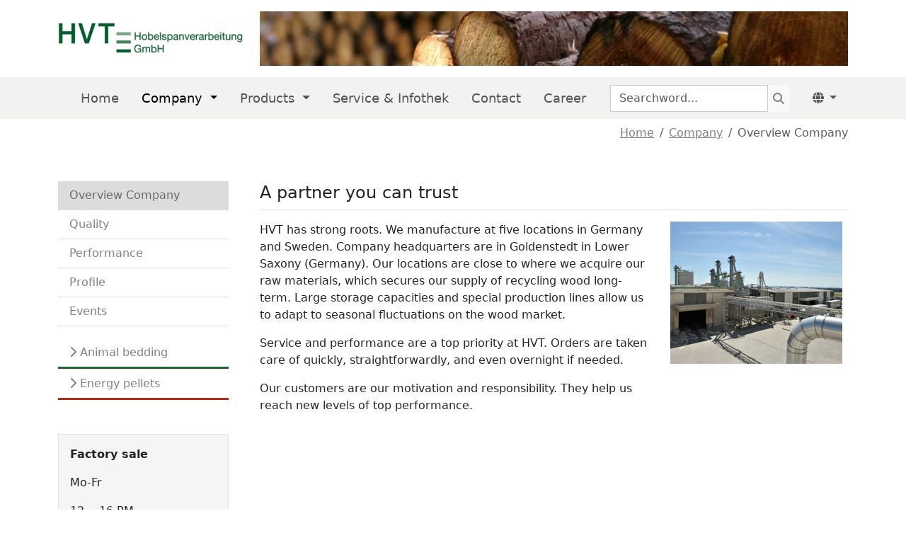

--- FILE ---
content_type: text/html; charset=utf-8
request_url: https://www.hvt-hobelspan.de/en/company/overview-company
body_size: 7154
content:
<!DOCTYPE html>
<html lang="en">
<head>

<meta charset="utf-8">
<!-- 
	This website is powered by TYPO3 - inspiring people to share!
	TYPO3 is a free open source Content Management Framework initially created by Kasper Skaarhoj and licensed under GNU/GPL.
	TYPO3 is copyright 1998-2026 of Kasper Skaarhoj. Extensions are copyright of their respective owners.
	Information and contribution at https://typo3.org/
-->


<link rel="icon" href="/fileadmin/templates/favicon.ico" type="image/vnd.microsoft.icon">
<title>Overview Company | HVT Hobelspan</title>
<meta name="generator" content="TYPO3 CMS">
<meta name="viewport" content="width=device-width, initial-scale=1">
<meta name="robots" content="index,follow">
<meta property="og:type" content="website">
<meta name="twitter:card" content="summary">

<link rel="stylesheet" href="/fileadmin/T3SB/Resources/Public/T3SB-CSS/bootstrap.min.css?1738001986" media="all">
<link rel="stylesheet" href="/typo3conf/ext/t3sbootstrap/Resources/Public/Contrib/Fontawesome/css/fontawesomeLink.css?1738001936" media="all">
<link rel="stylesheet" href="/typo3temp/assets/css/66cc46d74bf450e036d4c5f7331881f4.css?1727783074" media="all">
<link rel="stylesheet" href="/fileadmin/T3SB/Resources/Public/T3SB-CSS/fontawesome.min.css?1738001986" media="all">
<link rel="stylesheet" href="/typo3conf/ext/t3sbootstrap/Resources/Public/Styles/t3sbootstrap.css?1738001936" media="all">
<link rel="stylesheet" href="/typo3conf/ext/dp_cookieconsent/Resources/Public/css/dp_cookieconsent.css?1768476970" media="all">
<link rel="stylesheet" href="/fileadmin/templates/css/custom.hvtspan.css?1764929014" media="all">






<script data-ignore="1" data-cookieconsent="statistics" type="text/plain"></script>
<link rel="canonical" href="https://www.hvt-hobelspan.de/en/company"/>

<link rel="alternate" hreflang="de-DE" href="https://www.hvt-hobelspan.de/unternehmen/uebersicht-unternehmen"/>
<link rel="alternate" hreflang="en-US" href="https://www.hvt-hobelspan.de/en/company/overview-company"/>
<link rel="alternate" hreflang="x-default" href="https://www.hvt-hobelspan.de/unternehmen/uebersicht-unternehmen"/>
</head>
<body id="page-220" class="twocol_3-9 lg no-webp" data-navbar-breakpoint="lg" data-navbar-breakpointWidth="992" data-bs-no-jquery="true">


		
		<div id="page-wrapper"><div class="jumbotron py-3 my-0"><div class=" d-flex"><div class="container"><div class="jumbotron-content w-100"><div id="c966"><div class="row fsc-default ce-two_columns"><div class="col-12 w-100"></div><div id="s966-1" class="even col-md-3 col-12"><div id="c968" class="fsc-default ce-textmedia"><div class="row align"><div class="col-md-auto"><div class="gallery imageorient-77" data-ce-columns="1" data-ce-images="1"><div class="row gx-4 mb-4"><div class="col-sm text-center first-figure last-figure"><figure class="m-0 image float-md-start pt-3" style="max-width:306px"><picture><source srcset="/fileadmin/_processed_/3/3/csm_logo-hvt-s_e6e9e74157.png 125w, /fileadmin/_processed_/3/3/csm_logo-hvt-s_a5005653eb.png 255w, /fileadmin/_processed_/3/3/csm_logo-hvt-s_a9e17a4f16.png 385w" media="(min-width: 1200px)" sizes="(min-width: 306px) 306px, 100vw" /><source srcset="/fileadmin/_processed_/3/3/csm_logo-hvt-s_e6e9e74157.png 125w, /fileadmin/_processed_/3/3/csm_logo-hvt-s_a5005653eb.png 255w, /fileadmin/_processed_/3/3/csm_logo-hvt-s_a9e17a4f16.png 385w" media="(min-width: 576px)" sizes="(min-width: 306px) 306px, 100vw" /><source srcset="/fileadmin/_processed_/3/3/csm_logo-hvt-s_0932ed18ad.png 60w, /fileadmin/_processed_/3/3/csm_logo-hvt-s_17b9669635.png 100w, /fileadmin/_processed_/3/3/csm_logo-hvt-s_8d86c350b8.png 200w, /fileadmin/_processed_/3/3/csm_logo-hvt-s_a9e17a4f16.png 385w" media="(max-width: 575px)" sizes="(min-width: 306px) 306px, 100vw" /><img class="img-fluid" alt="logo-hvt-s" loading="auto" src="[data-uri]" width="306" height="50" /></picture></figure></div></div></div></div><div class="col"><div class="row align-items-center h-100"><div class="col"></div></div></div></div></div></div><div id="s966-2" class="odd col-md-9 col-12"><div id="c970" class="fsc-default ce-textmedia"><div class="ce-textpic above-below"><div class="gallery imageorient-0 clearfix" data-ce-columns="1" data-ce-images="1"><div class="w-100 text-center"><div class="row gx-4 mb-4"><div class="col-sm text-center first-figure last-figure"><figure class="m-0 image mx-auto" style="max-width:966px"><picture><source srcset="/fileadmin/_processed_/5/2/csm_header_holz_neu_18482a2810.jpg 125w, /fileadmin/_processed_/5/2/csm_header_holz_neu_3692629e17.jpg 255w, /fileadmin/_processed_/5/2/csm_header_holz_neu_364513c218.jpg 385w, /fileadmin/_processed_/5/2/csm_header_holz_neu_07e92e71a2.jpg 576w, /fileadmin/_processed_/5/2/csm_header_holz_neu_06c69ede14.jpg 768w, /fileadmin/_processed_/5/2/csm_header_holz_neu_42fcbe1d84.jpg 992w" media="(min-width: 1200px)" sizes="(min-width: 966px) 966px, 100vw" /><source srcset="/fileadmin/_processed_/5/2/csm_header_holz_neu_18482a2810.jpg 125w, /fileadmin/_processed_/5/2/csm_header_holz_neu_3692629e17.jpg 255w, /fileadmin/_processed_/5/2/csm_header_holz_neu_364513c218.jpg 385w, /fileadmin/_processed_/5/2/csm_header_holz_neu_07e92e71a2.jpg 576w, /fileadmin/_processed_/5/2/csm_header_holz_neu_06c69ede14.jpg 768w, /fileadmin/_processed_/5/2/csm_header_holz_neu_42fcbe1d84.jpg 992w" media="(min-width: 576px)" sizes="(min-width: 966px) 966px, 100vw" /><source srcset="/fileadmin/_processed_/5/2/csm_header_holz_neu_d17b82b5aa.jpg 60w, /fileadmin/_processed_/5/2/csm_header_holz_neu_f6ef84cb70.jpg 100w, /fileadmin/_processed_/5/2/csm_header_holz_neu_5a9b40ccf3.jpg 200w, /fileadmin/_processed_/5/2/csm_header_holz_neu_364513c218.jpg 385w, /fileadmin/_processed_/5/2/csm_header_holz_neu_5b5f3fda6b.jpg 575w, /fileadmin/user_upload/images/header_holz_neu.jpg 969w" media="(max-width: 575px)" sizes="(min-width: 966px) 966px, 100vw" /><img class="img-fluid" alt="header_holz_neu" loading="auto" src="[data-uri]" width="966" height="89" /></picture></figure></div></div></div></div></div></div></div></div></div></div></div></div></div><nav aria-label="breadcrumb"><div class="container"><ol class="breadcrumb rounded-0"><li class="breadcrumb-item"><a href="/en/" title="Home"
								 >
								
	
			Home
		

							</a></li><li class="breadcrumb-item"><a href="/en/company" title="Company"
								 >
							
	
			Company
		

              </a></li><li class="breadcrumb-item active" aria-current="page">
					
	
			Overview Company
		

				</li></ol></div></nav><nav id="main-navbar" class="navbar navbar-light navbar-expand-lg bg-light"><div class="container"><button class="navbar-toggler" type="button" data-bs-toggle="collapse" data-bs-target="#navbarToggler" aria-controls="navbarToggler" aria-expanded="false" aria-label="Toggle navigation"><span class="navbar-toggler-icon"></span></button><span class="navbar-brand"></span><div id="navbarToggler" class="collapse navbar-collapse"><div class="navbar-nav main-navbarnav p-3 py-lg-0 mb-2 mb-lg-0 me-auto"><div id="nav-item-25" class="nav-item"><a class="nav-link"
									href="/en/"
									 target="_self"
									 title="Home">
									
 Home

								</a></div><div id="nav-item-27" class="nav-item dropdown"><a class="nav-link dropdown-toggle dropdown-item-27	parent-active"
			id="dropdown-menu-27"
			href="#"
			data-bs-toggle="dropdown"
			role="button"
			aria-expanded="false"
			title="Company"
			>
			
 Company

		</a><div class="dropdown-menu" aria-labelledby="dropdown-menu-27"><a class="dropdown-item dropdown-item-220 active"
									href="/en/company/overview-company"
									title="Overview Company"
									target="_self"
									 aria-current="page">
									
 Overview Company

								</a><a class="dropdown-item dropdown-item-30"
									href="/en/company/translate-to-englisch-qualitaet"
									title="Quality"
									target="_self"
									>
									
 Quality

								</a><a class="dropdown-item dropdown-item-32"
									href="/en/company/performance"
									title="Performance"
									target="_self"
									>
									
 Performance

								</a><a class="dropdown-item dropdown-item-211"
									href="/en/company/profile"
									title="Profile"
									target="_self"
									>
									
 Profile

								</a><a class="dropdown-item dropdown-item-34"
									href="/en/company/events"
									title="Events"
									target="_self"
									>
									
 Events

								</a></div></div><div id="nav-item-35" class="nav-item dropdown"><a class="nav-link dropdown-toggle dropdown-item-35"
			id="dropdown-menu-35"
			href="#"
			data-bs-toggle="dropdown"
			role="button"
			aria-expanded="false"
			title="Products"
			>
			
 Products

		</a><div class="dropdown-menu" aria-labelledby="dropdown-menu-35"><a class="dropdown-item dropdown-item-218"
									href="/en/products/product-overview"
									title="Product overview"
									target="_self"
									>
									
 Product overview

								</a><a class="dropdown-item dropdown-item-90"
									href="/en/products/animal-bedding/overview"
									title="Animal bedding"
									target="_self"
									>
									
 Animal bedding

								</a><a class="dropdown-item dropdown-item-207"
									href="/en/products/energy-pellets"
									title="Energy pellets"
									target="_self"
									>
									
 Energy pellets

								</a></div></div><div id="nav-item-43" class="nav-item"><a class="nav-link"
									href="/en/service-infothek"
									 target="_self"
									 title="Service &amp; Infothek">
									
 Service & Infothek

								</a></div><div id="nav-item-47" class="nav-item"><a class="nav-link"
									href="/en/contact"
									 target="_self"
									 title="Contact">
									
 Contact

								</a></div><div id="nav-item-36" class="nav-item"><a class="nav-link"
									href="/en/company/career"
									 target="_self"
									 title="Career">
									
 Career

								</a></div></div><div><form method="get" class="form-inline search-box kesearchbox" id="form_kesearch_searchfield" name="form_kesearch_searchfield" action="/en/search/"><div class="input-group"><input type="text" class="form-control" id="ke_search_searchfield_sword" name="tx_kesearch_pi1[sword]" placeholder="Searchword..." /><input type="submit" class="d-none form-control" id="ke_search_searchfield_submit_" alt="Find" /><button type="submit" class="input-group-text border-0" id="search-addon" id="ke_search_searchfield_submit"><i class="fas fa-search color-secondary"></i></button></div></form></div><div class="navbar-nav mb-2 mb-lg-0 ms-auto"><div class="nav-item dropdown"><a class="nav-link dropdown-toggle dropdown-item-language-menu" id="language" href="#" data-bs-toggle="dropdown" role="button" aria-expanded="false"><i class="fa-navlink fa-solid fa-globe me-1"></i></a><div class="dropdown-menu dropdown-menu-end mt-0 slideIn" aria-labelledby="right-menu"><a href="/unternehmen/uebersicht-unternehmen" hreflang="de-DE" title="DE"
						 class="dropdown-item" ><span class="t3js-icon icon icon-size-small icon-state-default icon-flags-de" data-identifier="flags-de" aria-hidden="true"><span class="icon-markup"><img src="/typo3/sysext/core/Resources/Public/Icons/Flags/de.webp" width="16" height="16" alt="" /></span></span>
	

						DE
					</a><a href="/en/company/overview-company" hreflang="en-US" title="EN"
						 class="dropdown-item active" ><span class="t3js-icon icon icon-size-small icon-state-default icon-flags-gb" data-identifier="flags-gb" aria-hidden="true"><span class="icon-markup"><img src="/typo3/sysext/core/Resources/Public/Icons/Flags/gb.webp" width="16" height="16" alt="" /></span></span>
	

						EN
					</a></div></div></div></div></div></nav><div class="container"><div id="page-content" ><div class="row content-row"><aside class="col-md-3 pt-3"><div class="d-md-flex mb-3 submenu"><ul class="nav flex-column flex-nowrap nav-pills w-100"><li class="nav-item active"><a href="/en/company/overview-company" class="nav-link active">
					Overview Company
				</a></li><li class="nav-item"><a href="/en/company/translate-to-englisch-qualitaet" class="nav-link">
					Quality
				</a></li><li class="nav-item"><a href="/en/company/performance" class="nav-link">
					Performance
				</a></li><li class="nav-item"><a href="/en/company/profile" class="nav-link">
					Profile
				</a></li><li class="nav-item"><a href="/en/company/events" class="nav-link">
					Events
				</a></li></ul></div><div id="c948" class="fsc-default ce-menu_pages  mb-md-5"><div id="submenu"><ul class="nav menupages flex-column"><li class="nav-item"><a href="/en/products/animal-bedding/overview" title="Animal bedding" class="nav-link dropdown-item-90">
					
							Animal bedding
						
				</a></li><li class="nav-item"><a href="/en/products/energy-pellets" title="Energy pellets" class="nav-link dropdown-item-207">
					
							Energy pellets
						
				</a></li></ul></div></div><div id="c1030" class="fsc-default ce-textmedia  bg-whitesmoke p-3 border"><div class="bodytext"><p><strong>Factory sale</strong></p><p>Mo-Fr</p><p class="mb-0">12&nbsp; - 16 PM</p></div></div></aside><main class="col-md-9 main-content pt-3"><div id="c971" class="fsc-default ce-textmedia  mb-5 mt-3"><header class="header-971 h-1"><h1 class="mainheader">
			
	
			A partner you can trust
		

		</h1></header><div class="row beside"><div class="col w-66"><div class="bodytext"><p>HVT&nbsp;has strong roots. We manufacture at five locations in Germany and Sweden. Company headquarters are in Goldenstedt in Lower Saxony (Germany). Our locations are close to where we acquire our raw materials, which secures our supply of recycling wood long-term. Large storage capacities and special production lines allow us to adapt to seasonal fluctuations on the wood market.</p><p>Service and performance are a top priority at&nbsp;HVT. Orders are taken care of quickly, straightforwardly, and even&nbsp;overnight if needed.&nbsp;</p><p>Our customers are our motivation and responsibility. They help us reach new levels of top performance.</p></div></div><div class="col-md-auto w-33"><div class="gallery imageorient-25 mx-auto" data-ce-columns="1" data-ce-images="1"><div class="row gx-4 mb-4"><div class="col-sm text-center first-figure last-figure"><figure class="m-0 image" style="max-width:302px"><img class="img-fluid" alt="startseite_01" src="/fileadmin/user_upload/bilder/HVT/produkte/startseite_01.jpg" width="243" height="201" /></figure></div></div></div></div></div></div></main></div></div></div></div><footer id="page-footer" class="bg-light text-dark py-5"><div class="footer"><div class="container"><div id="c1026"><div class="row fsc-default ce-three_columns"><div class="col-12 w-100"></div><div class="col-md-5 col-12"><div id="c1028" class="fsc-default ce-textmedia  footer-links"><div class="bodytext"><p><a href="/en/company">Company</a>&nbsp;<a href="/en/legal-notice">Imprint</a>&nbsp;<a href="/en/privacy-policy">Privacy</a>&nbsp;<a href="/en/terms-conditions">Terms&amp;Conditions</a></p><p>&nbsp;</p></div></div></div><div class="col-md-3 col-12"><div id="c1027" class="fsc-default ce-textmedia"><div class="bodytext"><p><strong>Factory sale</strong></p><p>Mo - Fr</p><p class="mb-0">12 - 16 PM</p></div></div></div><div class="col-md-4 col-12"><div id="c1029" class="fsc-default ce-textmedia"><div class="row beside"><div class="col"><div class="bodytext"></div></div><div class="col-md-auto"><div class="gallery imageorient-25 mx-auto" data-ce-columns="1" data-ce-images="1"><div class="row gx-4 mb-4"><div class="col-sm text-center first-figure last-figure"><figure class="m-0 image" style="max-width:416px"><a href="/en/"><img class="img-fluid" alt="RTEmagicC_logo-hvt-small" src="/fileadmin/user_upload/bilder/HVT/RTEmagicC_logo-hvt-small.gif" width="170" height="28" /></a></figure></div></div></div></div></div></div></div></div></div></div></div></footer><p class="back-to-top st-none" title="to top" style="cursor: pointer;"><i class="fa-solid fa-circle-chevron-up fa-4x"></i><span class="d-none">back-to-top</span></p>
<script src="/fileadmin/T3SB/Resources/Public/T3SB-JS/bootstrap.bundle.min.js?1738001986"></script>
<script src="/typo3conf/ext/dp_cookieconsent/Resources/Public/JavaScript/dp_cookieconsent.js?1768476970"></script>
<script src="/typo3conf/ext/t3sbootstrap/Resources/Public/Scripts/bootstrap5-dropdown-ml-hack.js?1738001936"></script>
<script src="/typo3temp/assets/t3sbootstrap_5f7a33a330.js?1729364283"></script>

<!--
  ~ Copyright (c) 2021.
  ~
  ~ @category   TYPO3
  ~
  ~ @copyright  2021 Dirk Persky (https://github.com/DirkPersky)
  ~ @author     Dirk Persky <info@dp-wired.de>
  ~ @license    MIT
  -->



<!-- Begin Cookie Consent plugin by Dirk Persky - https://github.com/DirkPersky/typo3-dp_cookieconsent -->
<script type="text/plain" data-ignore="1" data-dp-cookieDesc="layout">
    <!--
  ~ Copyright (c) 2021.
  ~
  ~ @category   TYPO3
  ~
  ~ @copyright  2021 Dirk Persky (https://github.com/DirkPersky)
  ~ @author     Dirk Persky <info@dp-wired.de>
  ~ @license    MIT
  -->

We use cookies and other tracking technologies to personalize and improve your experience. By continuing to use our website you consent to this.


    <a aria-label="More info about cookies"
       role="button"
       class="cc-link"
       href="/en/privacy-policy"
       rel="noopener noreferrer nofollow"
       target="_blank"
    >

        More info
    </a>


</script>
<script type="text/plain" data-ignore="1" data-dp-cookieSelect="layout">
    <!--
  ~ Copyright (c) 2021.
  ~
  ~ @category   TYPO3
  ~
  ~ @copyright  2021 Dirk Persky (https://github.com/DirkPersky)
  ~ @author     Dirk Persky <info@dp-wired.de>
  ~ @license    MIT
  -->

<div class="dp--cookie-check">
    <label for="dp--cookie-required">
        <input class="dp--check-box" id="dp--cookie-required" type="checkbox" name="" value="" checked disabled>
        necessary
    </label>
    <label for="dp--cookie-statistics">
        <input class="dp--check-box" id="dp--cookie-statistics" type="checkbox" name="" value="">
        statistics
    </label>
    <label for="dp--cookie-marketing">
        <input class="dp--check-box" id="dp--cookie-marketing"  type="checkbox" name="" value="">
        marketing
    </label>
</div>

</script>
<script type="text/plain" data-ignore="1" data-dp-cookieRevoke="layout">
    <div class="dp--revoke {{classes}}">
    <i class="dp--icon-fingerprint"></i>
    <span class="dp--hover">Cookie Policy</span>
</div>
</script>
<script type="text/plain" data-ignore="1" data-dp-cookieIframe="layout">
    <div class="dp--overlay-inner" data-nosnippet>
    <div class="dp--overlay-header">{{notice}}</div>
    <div class="dp--overlay-description">{{desc}}</div>
    <div class="dp--overlay-button">
        <button class="db--overlay-submit" onclick="window.DPCookieConsent.forceAccept(this)"
                data-cookieconsent="{{type}}">
        {{btn}}
        </button>
    </div>
</div>

</script>
<script data-ignore="1">
    window.cookieconsent_options = {
        overlay: {
            notice: true,
            box: {
                background: '#C7C5BF',
                text: '#FFFFFF'
            },
            btn: {
                background: '#8F8B82',
                text: '#FFFFFF'
            }
        },
        content: {
            message:'We use cookies and other tracking technologies to personalize and improve your experience. By continuing to use our website you consent to this.',
            dismiss:'allow cookies',
            allow:'save',
            deny: 'decline',
            link:'More info',
            href:'/en/privacy-policy',
            target:'_blank',
            'allow-all': 'allow all!',
            config: 'customize',
            'config-header':  'Customize Consent Preferences',


            cookie: 'Cookies',
            duration: 'Duration',
            vendor: 'Vendor',

            media: {
                notice: 'Cookie Notice',
                desc: 'Loading this resource will connect to external servers which use cookies and other tracking technologies to personalize and improve experience. Further information can be found in our privacy policy.',
                btn: 'Allow cookies and load this resource',
            }
        },
        theme: 'edgeless',
        position: 'bottom-right',
        type: 'opt-in',
        revokable: true,
        reloadOnRevoke: true,
        checkboxes: {"statistics":"false","marketing":"false"},
        cookies: [],
        palette: {
            popup: {
                background: '#ADABA6',
                text: '#FFFFFF'
            },
            button: {
                background: '#8F8B82',
                text: '#FFFFFF',
            }
        }
    };
</script>
<!-- End Cookie Consent plugin -->
</body>
</html>

--- FILE ---
content_type: text/css; charset=utf-8
request_url: https://www.hvt-hobelspan.de/fileadmin/templates/css/custom.hvtspan.css?1764929014
body_size: 2829
content:
:root {
  --bs-light-rgb: 242, 242, 240;
}
.btn-primary {
  color: #fff;
  background-color: #98ad00;
  border-color: #98ad00;
}
.btn-check:active+.btn-primary, .btn-check:checked+.btn-primary, .btn-primary.active, .btn-primary:active, .show>.btn-primary.dropdown-toggle {
  color: #fff;
  background-color: #7e8f00;
  border-color: #7e8f00;
}
.btn-primary:hover {
  color: #fff;
  background-color: #7e8f00;
  border-color: #7e8f00;
}

.bg-whitesmoke {
    background-color: whitesmoke;
}
div#page-wrapper {
  display: flex;
  flex-direction: column;
}

#page-1 .jumbotron {
  padding-top: 0 !important;
  padding-bottom: 0 !important;
}


div#expanded-content-top {
  order: -1;
}

nav#main-navbar {
  order: 1;
}
/* #main-navbar.shrink {
  height: auto;
  padding-top: 0.5rem !important;
  padding-bottom: 0.5rem !important;
  transition: all 500ms ease;
  top:15rem;
}
#main-navbar.navbar-shrink {
  padding: 0.5rem 1rem;
  top:0;
  transition: all 500ms ease;
}  */

nav[aria-label*="breadcrumb"] {
  order: 2;
}
#page-wrapper>.container {
  order: 3;
}
.breadcrumb {
  justify-content: flex-end;
}
@media (min-width: 1400px) {
  .container, .container-lg, .container-md, .container-sm, .container-xl, .container-xxl {
      max-width: 1140px;
  }
}
.jumbotron figure {
  margin-bottom: 0;
}
.jumbotron .fsc-default .fsc-default {
  position: relative;
}
.jumbotron p {
  position: absolute;
  color: white;
  z-index: 110;
  bottom: 0;
  left: 1rem;
}
.jumbotron .lead {
  position: absolute;
  color: white;
  z-index: 110;
  bottom: 0;
  left: auto;
  right: 2rem;
  font-weight: 500;
  font-size: 1.5rem;
}

.jumbotron .gallery .row.mb-4 {
  margin-bottom: 0 !important;
}

.jumbotron .carousel-indicators {
  display: none !important;
}
.jumbotron .carousel-control-next, .jumbotron .carousel-control-prev {
  display: none;
}
.breadcrumb {
  justify-content: flex-end;
  padding-top: 0.5rem;
}



.dropdown-item.active, .dropdown-item:active {
  color: #fff;
  text-decoration: none;
  background-color: darkgray;
}
.main-navbarnav a.nav-link {
  font-size: 1.125rem;
}

.navbar-light .navbar-nav .nav-link {
  font-weight: 500;
  padding-left: 1rem;
    padding-right: 1rem;
}

.navbar-nav a.dropdown-item {
  border-bottom: 1px solid #ddd;
}
.nav-pills .nav-link {
  border-radius: 0;
}
.nav-pills .nav-link.active, .nav-pills .show>.nav-link {
  background-color:whitesmoke;
}


[data-bs-target*="#sub"] {
  background-color: transparent !important;
}

/* nav 96 */

.dropdown-item-90, a[data-bs-target*="menu90"],
.nav-item.active a.nav-link.collapsed[data-bs-target*="menu90"] {
  border-bottom: solid #1f6535 3px !important;
}
a[data-bs-target*="menu90"][aria-expanded="true"],
.nav-item.active a[data-bs-target*="menu90"]{
  border-bottom: solid #eee 1px !important;
}
#submenu90 {
  border-bottom: solid #1f6535 3px !important;
}

/* nav 31 */

.dropdown-item-31, a[data-bs-target*="menu31"],
.nav-item.active a.nav-link.collapsed[data-bs-target*="menu31"] {
  border-bottom: solid #ffcc00 3px !important;
}
a[data-bs-target*="menu31"][aria-expanded="true"],
.nav-item.active a[data-bs-target*="menu31"] {
  border-bottom: solid #eee 1px !important;
}
#submenu31 {
  border-bottom: solid #ffcc00 3px !important;
}

/* nav 13 */

.dropdown-item-13, a[data-bs-target*="menu13"],
.nav-item.active a.nav-link.collapsed[data-bs-target*="menu13"] {
  border-bottom: solid #b12e15 3px !important;
}
a[data-bs-target*="menu13"][aria-expanded="true"],
.nav-item.active a[data-bs-target*="menu13"]{
  border-bottom: solid #eee 1px !important;
}
#submenu13 {
  border-bottom: solid #b12e15 3px !important;
}

/* nav 11 */

.dropdown-item-11, a[data-bs-target*="menu11"],
.nav-item [href*="/produkte/energie-pellets"], .nav-item [href*="/products/energy-pellets"] {
  border-bottom: 3px solid #b12e15 !important;
}

.carousel-control-next-icon, .carousel-control-prev-icon {
  background-color: rgb(0 0 0 / 25%);
}


/* lang dropdown */
@media(min-width:992px){
  #navbarToggler>.navbar-nav.mb-2.mb-lg-0.ms-auto:last-child {
    margin-left: 1rem !important;
  }  
}

@media(max-width:991.98px){
  .ce-table {
    overflow-x:auto;
    -webkit-overflow-scrolling: touch;
  }  
}



.pagination a.page-link {
  padding: 0.375rem 0.75rem !important;
  color: gray;
}
.pagination .active>.page-link, .page-link.active {
  color: black;
  background-color: #ddd;
  border-color: #ddd;
}
.pagination .page-item:first-child .page-link {
  border-top-left-radius: 0;
  border-bottom-left-radius: 0;
}
.pagination .page-item:last-child .page-link {
  border-top-right-radius: 0;
  border-bottom-right-radius: 0;
}

.tx-ttaddress [class*="fa-"] {
  min-width: 1.5rem;
}


[class*="ce-menu"] a.nav-link::before {
    content: "\f054";
    font-weight: 700;
    font-family: "Font Awesome 6 free";
}

aside {
  margin-top: 1rem !important;
  padding-right: 2rem !important;
}

aside div#submenu {
  margin-top: 1rem;
}

aside .submenu {
  margin-top: 0.5rem;
}

#page-content .nav-link,
a {
  color: gray;
}
a:hover {
  color:black;
}
b, strong {
  font-weight: 600;
}
.h1, h1 {
  font-size: 1.5rem;
  border-bottom: 1px solid #ddd;
  line-height: 2;
}
.h2, h2 {
  font-size: 1.25rem;
}
.h3, h3 {
  font-size: 1.125rem;
}

i.color-secondary {
  color: gray;
}

.page-link {
  color: gray;
}

.page-link:hover {
  color: black;
}

#page-content .nav-pills .nav-link.active, 
#page-content .nav-pills .show>.nav-link {
  background-color: gainsboro;
  color: dimgray;
}
#page-content .nav-link:focus, #page-content .nav-link:hover {
  color:black;
}
.main-content {
  padding-bottom: 3rem;
}
.main-content header {
    margin-top: 1.5rem;
    margin-bottom: 1rem;
}
header.h-1 {
  margin-top: 0.5rem;
}
div#sectionmenu {
  margin-top: 0.5rem;
}
.section-menu a.nav-link {
  padding: 0;
  margin-bottom: 0.25rem;
}
.section-menu a.nav-item.nav-link {
  margin: 0 0 0.25rem;
  padding: 0;
}
.nav-pills>li.nav-item {
  border-bottom: 1px solid #ddd;
}
.nav-pills a.nav-link[data-bs-target*="submenu"]:after {
  display: inline-block;
  margin-left: 0.255em;
  vertical-align: 0.255em;
  content: "";
  border-top: 0.3em solid;
  border-right: 0.3em solid transparent;
  border-bottom: 0;
  border-left: 0.3em solid transparent;
  transition: .3333s;
  transform: rotate(180deg);
}
.nav-pills a.nav-link.collapsed[data-bs-target*="submenu"]:after {
  transform: rotate(0);
}


/* team neu fuer tt_address */

.tt_address_list {
  margin-left: -1rem;
  margin-right: -1rem;
}
.tt_address_list h4 {
  font-size: 1rem;
  order: 3;
}
.vcard.tt_address_detail {
  margin-bottom: 2rem;
  padding-left: 1rem;
    padding-right: 1rem;
    display: flex;
    flex-direction: column;
    /* flex-wrap: wrap; */
    min-height: 9rem;
}
.tt_address_detail .img-thumbnail {
  padding: 0;
  background-color: transparent;
  border: none;
  border-radius: 0 !important;

}
.tt_address_detail .col-md-3 {
  flex: 0 0 37.5%;
  max-width: 37.5%;
}
.tt_address_detail .col-md-9 {
  flex: 0 0 62.5%;
  max-width: 62.5%;
  padding-left: 0.25rem;
  padding-right: 2rem;
  margin-top: -0.25rem;
}
.tt_address_detail figure.figure {
  overflow: hidden;
  margin-bottom: 0.6666rem;
}
.tt_address_detail [class*="col"] {
  display: flex;
  flex-direction: column;
  flex-wrap: wrap;
}
.tt_address_detail [class*="col"]>* {
  /* order: 10; */
}

.tt_address_detail .address {
  order: 4;
}

.tt_address_detail ul.list-unstyled {
  margin-bottom: 0.5rem;
  order: 5;
}
.tt_address_detail .description {
  order: 99;
}
p.jobTitle.mb-3 {
  margin-bottom: 0.5rem !important;
  order: 0;
}
.tt_address_detail li .svg-inline--fa {
  width: 1.5em;
  padding-right: 0.5rem;
}

.tt_address_detail .hide {
  position: relative;
  width: 0;
  height: 0;
  overflow: hidden;
  display: inline-flex;
}


/* form powermail */

.tx-powermail .container-fluid {
  padding-left: 0;
  padding-right: 0;
}
.tx-powermail .row {
  margin-bottom: 1rem;
}
label.control-label {
  line-height: 2rem;
}

.tx-powermail input.btn.btn-primary {
  background-color: #729f7d;
  border-radius: 0;
  border-color: #729f7d;
}

@media (max-width:991.98px) {
  .jumbotron .col-md-3 figure {
      max-width: 70%;
      padding-bottom: 1rem;
  }
  .jumbotron p {
      bottom: 0;
      left: auto;
      right: 1rem;
      margin-bottom: 0.5rem;
      font-size: 90%;
  }
  .jumbotron .lead {
      bottom: auto;
      left: auto;
      right: 1rem;
      font-size: 1.125rem;
      top: 0.5rem;
  }
  .nav-icon div, .nav-icon:after, .nav-icon:before {
    background-color: gray !important;
  }
  .footer-links a {
    display: flex;
    flex-direction: column;
  }
  .footer-links a:first-child {
    padding-left: 1rem;
  }
}
@media (min-width:768px) {
  .tt_address_list {
    display: flex;
    flex-wrap: wrap;
    flex-direction: column;
  }
  /* .w-66 .vcard.tt_address_detail {
    flex: 1 1 50%;
    max-width: 50%;
    
  }
  .vcard.tt_address_detail {
    flex: 1 1 33.3333%;
    max-width: 33.3333%;
    
  } */
}

@media (min-width:992px) {
  .main-navbarnav>.nav-item:first-child>a.nav-link {
    padding-left: 0;
  }
  .dropdown-menu {
    border-radius: 0;
    border-top-width: 0;
  }
  .dropdown-menu.show {
    box-shadow: 5px 5px 15px 0px rgb(0 0 0 / 15%);
  }
}



/* contact id 140 */
#page-140 .main-content [class*="_columns"] {
  margin-bottom: 1rem;
}


a[href*="pdf"]:before {
  content: "\f1c1";
  font-family: 'Font Awesome 5 free';
  padding-right: 0.25rem;
}
a[href*="PDF"]:before {
  content: "\f1c1";
  font-family: 'Font Awesome 5 free';
  padding-right: 0.25rem;
}




.ce-uploads .list-group,
.ce-uploads .list-group li {
  padding: 0;
  margin: 0;
  border-radius: 0;
  border-width: 0;
}
.ce-uploads .list-group .list-group-item {
  padding: 0 0 0.75rem;
}

.ce-uploads a {
  display: inline-flex;
}




.footer-links a {
  text-decoration: none;
  padding: 0 1rem;
}
.footer-links a:first-child {
  padding-left: 0;
}

.nav-icon div, .nav-icon:after, .nav-icon:before {
  background-color:gray !important;
}

.form-control {
  padding: 0.5rem 0.75rem;
  border: 1px solid #ccc;
}

.form-control,
input#tx-indexedsearch-searchbox-button-submit {
  border-radius: 0;
  line-height: 1.25;
}
input#tx-indexedsearch-searchbox-button-submit {
  border-color: #ccc;
}
input#tx-indexedsearch-searchbox-button-submit:hover {
  background-color: #ccc;
}

ul.tx-indexedsearch-info.list-inline {
  display: none;
}

.input-group-text {

  padding: 0.25rem 0.5rem; 
}
fieldset.kesearch_searchbox {
  display: flex;
}
span.resetbutt {
  display: none;
}
li.checkboxButtonSubmit span, span.submitbutt input, input.kesGreyButt[type="submit"] {
  min-width: 3rem;
  max-width: 100%;
  padding-left: 1rem;
  padding-right: 1rem;
}
li.checkboxButtonSubmit span, span.submitbutt input, input.kesGreyButt[type="submit"] {
  min-width: 3rem !important;
  max-width: 100%v;
  box-shadow: none !important;
  padding: 0.25rem 1rem !important;
  line-height: 1.5 !important;
}
#ke_search_sword {
  position: relative !important;
  top: auto !important;
  width: auto !important;
  height: auto !important;
  padding: 0.25rem 0.5rem !important;
  margin: 0 !important;
  display: inline-flex !important;
  line-height: 1.5 !important;
  border-radius: 0 !important;
  border-color: #ccc !important;
}
.tx-kesearch-pi1 #kesearch_results .result-list-item .hit {
  color: #95714d !important;
}


@media (max-width:991.98px) {
  .jumbotron .col-md-3 figure {
      max-width: 70%;
      padding-bottom: 1rem;
  }
  .nav-icon div, .nav-icon:after, .nav-icon:before {
    background-color: gray !important;
  }
  .footer-links a {
    display: flex;
    flex-direction: column;
  }
  .footer-links a:first-child {
    padding-left: 1rem;
  }
}
@media (min-width:992px) {
  .main-navbarnav>.nav-item:first-child>a.nav-link {
    padding-left: 0;
  }
  .dropdown-menu {
    border-radius: 0;
    border-top-width: 0;
  }
  .dropdown-menu.show {
    box-shadow: 5px 5px 15px 0px rgb(0 0 0 / 15%);
  }
}



.dp--cookie-check {
  justify-content: space-around !important;
}
label[for="dp--cookie-marketing"] {
  display: none !important;
} 


/* ipad landscape */
@media only screen and (min-width: 1024px) and (max-width: 1366px) and (orientation: landscape) and (-webkit-min-device-pixel-ratio: 1.5) and (hover: none) and (pointer: coarse) {

  /* YOUR CSS HERE */

  #main-navbar .container {
    max-width: 100%;
  }

  .main-navbarnav a.nav-link {
    font-size: 1rem;
  }

  .navbar-light .navbar-nav .nav-link {
    padding-left: 0.75rem;
    padding-right: 0.75rem;
  }
}

/* ipad portrait */
@media only screen and (min-width: 768px) and (max-width: 1024px) and (orientation: portrait) and (-webkit-min-device-pixel-ratio: 1.5) and (hover: none) and (pointer: coarse) {

  /* YOUR CSS HERE */
  #page-wrapper>.container,
  #main-navbar>.container {
      max-width: 100%;
  }

  .ce-menu_pages a.nav-link {
    padding-left: 0;
    padding-right: 0;
  }

  aside {
    padding-right: 0.75rem !important;
  }

}